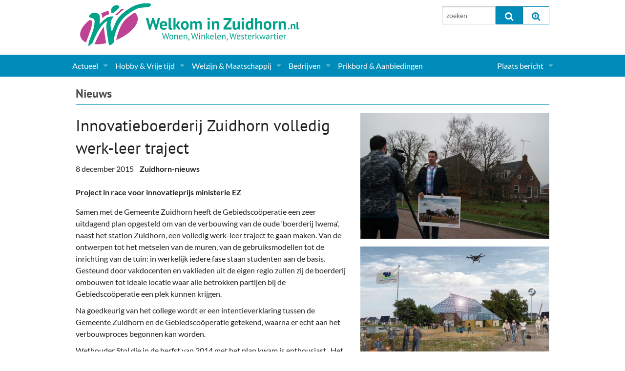

--- FILE ---
content_type: text/html; charset=UTF-8
request_url: https://www.welkominzuidhorn.nl/actueel/actueel-zuidhorn/innovatieboerderij-zuidhorn-volledig-werk-leer-traject/
body_size: 6451
content:
<!doctype html>
<html class="no-js" lang="en">
  <head>
    <meta charset="utf-8">
    <meta http-equiv="x-ua-compatible" content="ie=edge">
    <meta name="viewport" content="width=device-width, initial-scale=1.0">
    <title>Innovatieboerderij Zuidhorn volledig werk-leer traject  - Nieuws - Welkom in Zuidhorn</title>
    <link rel="stylesheet" type="text/css" href="/assets/css/app.css?v20240214110016">
    <link rel="stylesheet" type="text/css" href="/assets/slick-slider/slick.css"/>
    <link rel="stylesheet" type="text/css" href="/assets/slick-slider/slick-theme.css"/>
    <link rel="stylesheet" type="text/css" href="/assets/font-awesome/css/font-awesome.min.css">
    <script src="/assets/js/modernizr.js"></script>
    <script src="/assets/js/jquery.min.js"></script>
		
			<meta property="og:title" content="Innovatieboerderij Zuidhorn volledig werk-leer traject" />
			<meta property="og:locale" content="nl_NL" />
			<meta property="og:type" content="website" />
			<meta property="og:url" content="https://www.welkominzuidhorn.nl/actueel/actueel-zuidhorn/innovatieboerderij-zuidhorn-volledig-werk-leer-traject/" />
			<meta property="og:description" content="Samen met de Gemeente Zuidhorn heeft de Gebiedsco&ouml;peratie een zeer uitdagend plan opgesteld om van de verbouwing van de oude &lsquo;boerderij Iwema&rsquo;, naast het station Zuidhorn, een volledig werk-leer traject te gaan maken. Van de ontwerpen..." />
			<meta property="fb:app_id" content="1121237071336427" />
		
						<meta property="og:image" content="https://www.welkominzuidhorn.nl/img/nieuws/17199/stol_innovatieboerderij__large.jpg"/>
						<meta property="og:image:width" content="640"/>
						<meta property="og:image:height" content="426"/>
						<link rel="image_src" href="https://www.welkominzuidhorn.nl/img/nieuws/17199/stol_innovatieboerderij__large.jpg" />
					
    
	<link rel="alternate" type="application/rss+xml" title="RSS feed" href="https://www.welkominzuidhorn.nl/actueel/RSS/" />

  </head>

  <body class="">
    <div class="row main-header">
      <div class="small-12 medium-6 columns">
        <a href="/"><img src="/assets/css/wizlogo2017.svg" alt="Welkom in Zuidhorn, Wonen, Winkelen, Westerkwartier"></a>
        <!-- <div class="siteheader">Welkom in Zuidhorn<span>Elke dag even kijken...</span></div> -->
      </div>
      <div class="medium-3 columns hide-for-small">
        
      </div>
      <div class="medium-3 columns hide-for-small pad">
          <form method="post" action="/"  >
<div class='hiddenFields'>
<input type="hidden" name="ACT" value="8" />
<input type="hidden" name="RES" value="" />
<input type="hidden" name="meta" value="[base64]" />
<input type="hidden" name="site_id" value="1" />
<input type="hidden" name="csrf_token" value="122286a9097e8d2615b58be4542e65faad4b8ea0" />
</div>


          <div class="row collapse">
            <div class="small-6 columns">
              <input type="text" class="eesearch searchinput" id="topsearch" name="keywords" value="" placeholder="zoeken" maxlength="100" />
            </div>
            <div class="small-3 columns">
              <button type="submit" class="postfix" onclick="if($('.eesearch').val().length <=3){alert('Zoeken moet tenminste uit 3 karakters bestaan');return false;}"><i class="fa fa-search fa-lg"></i></button>
            </div>
            <div class="small-3 columns">
              <a href="/zoeken/" class="postfix"><i class="fa fa-search-plus fa-lg"></i></a>
            </div>
          </div>
          </form>
        </div>
      </div>
    </div>

    

    <div class="navbar contain-to-grid">
      <nav class="top-bar" data-topbar="" role="navigation">
        <ul class="title-area">
          <li class="name"><span class="show-for-small"><a href="/zoeken/"><i class="fa fa-search fa-lg"></i></a></span></li>
          <li class="toggle-topbar menu-icon"><a href="/zoeken/"><span>Menu</span></a></li>
        </ul>

        <section class="top-bar-section">

<ul><ul class=""><ul><li class=" has-dropdown"><a href="/actueel/">Actueel</a>  
  <ul class="dropdown"><ul><li><a href="/actueel/actueel-zuidhorn/">Nieuws</a>
<li><a href="/agenda/">Agenda</a>
<li class=" has-dropdown"><a href="/gemeente-politiek/">Gemeente informatie</a>  
  <ul class="dropdown"><ul><li><a href="/dorpen-in-zuidhorn/">Dorpen</a>
<li><a href="/actueel/makelaar-artikelen/">Woningaanbod</a>
</ul>
  </ul>
</li>
<li><a href="/actueel/columns-en-redactioneel/">Columns & Redactioneel</a>
<li><a href="/fotos/">Foto-pagina</a>
</ul>
  </ul>
</li>
<li class=" has-dropdown"><a href="/hobby-vrije-tijd/">Hobby & Vrije tijd</a>  
  <ul class="dropdown"><ul>

  <li><a title="Sport" href="/hobby-vrije-tijd/sport-clubs/">Sport</a></li>
  <li><a title="(Culturele) verenigingen en Clubs" href="/hobby-vrije-tijd/culturele-verenigingen-en-clubs/">(Culturele) verenigingen en Clubs</a></li>
  <li><a title="Kunst" href="/hobby-vrije-tijd/kunst/">Kunst</a></li>
  <li><a title="Muziek" href="/hobby-vrije-tijd/muziek-verenigingen/">Muziek</a></li>
  <li><a title="Toerisme & Musea" href="/hobby-vrije-tijd/toerisme-musea/">Toerisme & Musea</a></li>
  <li><a title="Podia & Dorpshuizen" href="/hobby-vrije-tijd/podia-dorpshuizen/">Podia & Dorpshuizen</a></li>

 
</ul>
  </ul>
</li>
<li class=" has-dropdown"><a href="/welzijn-maatschappij/">Welzijn & Maatschappij</a>  
  <ul class="dropdown"><ul>

  <li><a title="Coaching, Therapie en meer" href="/welzijn-maatschappij/coaching-therapie-en-meer/">Coaching, Therapie en meer</a></li>
  <li><a title="Charitatieve instellingen" href="/welzijn-maatschappij/charitatieve-instellingen/">Charitatieve instellingen</a></li>
  <li><a title="Gezondheid & Zorg" href="/welzijn-maatschappij/gezondheid-zorg/">Gezondheid & Zorg</a></li>
  <li><a title="Kinderopvang" href="/welzijn-maatschappij/kinderopvang/">Kinderopvang</a></li>
  <li><a title="Levensbeschouwelijk" href="/welzijn-maatschappij/levensbeschouwelijk/">Levensbeschouwelijk</a></li>
  <li><a title="Onderwijs & jeugd" href="/welzijn-maatschappij/onderwijs-jeugd/">Onderwijs & jeugd</a></li>
  <li><a title="Ouderen" href="/welzijn-maatschappij/ouderen/">Ouderen</a></li>
  <li><a title="Politieke Partijen" href="/welzijn-maatschappij/politieke-partijen/">Politieke Partijen</a></li>
  <li><a title="Zuidhorners" href="/welzijn-maatschappij/zuidhorners/">Zuidhorners</a></li>

 
</ul>
  </ul>
</li>
<li class=" has-dropdown"><a href="/bedrijven-zuidhorn/">Bedrijven</a>  
  <ul class="dropdown"><ul>

  <li><a title="Supermarkt & Levensmiddelen" href="/bedrijven-zuidhorn/supermarkt-levensmiddelen/">Supermarkt & Levensmiddelen</a></li>
  <li><a title="Winkelen & Mode" href="/bedrijven-zuidhorn/winkelen-mode/">Winkelen & Mode</a></li>
  <li><a title="Verzorging" href="/bedrijven-zuidhorn/verzorging/">Verzorging</a></li>
  <li><a title="Dieren & Tuin" href="/bedrijven-zuidhorn/dieren-tuin/">Dieren & Tuin</a></li>
  <li><a title="Horeca & Uitgaan" href="/bedrijven-zuidhorn/horeca-uitgaan/">Horeca & Uitgaan</a></li>
  <li><a title="Vervoer, Auto's & Fietsen" href="/bedrijven-zuidhorn/vervoer-autos-fietsen/">Vervoer, Auto's & Fietsen</a></li>
  <li><a title="Wonen & Interieur" href="/bedrijven-zuidhorn/wonen-interieur/">Wonen & Interieur</a></li>
  <li><a title="On-line bestellen in Zuidhorn" href="/bedrijven-zuidhorn/on-line-bestellen-in-zuidhorn/">On-line bestellen in Zuidhorn</a></li>
  <li><a title="Financiën, Makelaars & Hypotheken" href="/bedrijven-zuidhorn/financien-makelaars-hypotheken/">Financiën, Makelaars & Hypotheken</a></li>
  <li><a title="Diensten, Gemak & Zakelijk" href="/bedrijven-zuidhorn/diensten-gemak-zakelijk/">Diensten, Gemak & Zakelijk</a></li>
  <li><a title="(Ver) Bouw & Onderhoud" href="/bedrijven-zuidhorn/ver-bouw-onderhoud/">(Ver) Bouw & Onderhoud</a></li>
  <li><a title="Bedrijventerreinen" href="/bedrijven-zuidhorn/bedrijventerreinen/">Bedrijventerreinen</a></li>
  <li><a title="Bedrijven in de Regio Zuidhorn" href="/bedrijven-zuidhorn/bedrijven-in-de-regio-zuidhorn/">Bedrijven in de Regio Zuidhorn</a></li>
  <li><a title="Bedrijven van Vroeger" href="/bedrijven-zuidhorn/bedrijven-van-vroeger/">Bedrijven van Vroeger</a></li>

 
</ul>
  </ul>
</li>
<li><a href="/prikbord/">Prikbord & Aanbiedingen</a>
</ul></ul>
 
</ul>

<!-- Right Nav Section -->
<ul class="right">


  <li class="has-dropdown">
    <a href="/leden/" title="<i class='fa fa-user-o fa-lg'></i> &nbsp; ">Plaats bericht</a>
    <ul class="dropdown">
      <li class="hide-for-small"><a href="/leden/"><i class='fa fa-user-o fa-lg'></i> &nbsp; Inloggen...</a></li>
      <li><a href="/leden/aanmelden/">Aanmelden nieuw account...</a></li>
    </ul>
  </li>

</ul>
        </section>
      </nav>
    </div>


    <!--  ========================================================== -->
    <div class="row">
		  
	  <div class="medium-12 columns">

		  <div class="home-section-header">
		    <h2><a href="/actueel/actueel-zuidhorn/">Nieuws</a></h2>
		  </div>

		  <div class="row detail">

				<div class="left medium-7 columns" style="margin-bottom:1em;">
          <h1>Innovatieboerderij Zuidhorn volledig werk-leer traject</h1>
          <div class="intro">
						
						<div class="meta">8 december 2015 &nbsp;&nbsp;  <strong>Zuidhorn-nieuws</strong> </div>
          </div>
          <div>
          	<strong>Project in race voor innovatieprijs ministerie EZ</strong>
          </div>
				</div>

				<div class="right medium-5 columns" style="margin-bottom:1em;">
     			
					<a href="https://www.welkominzuidhorn.nl/img/nieuws/17199/stol_innovatieboerderij__large.jpg" rel="lightbox-17199" title="Stol innovatieboerderij"><img src="https://www.welkominzuidhorn.nl/img/nieuws/17199/stol_innovatieboerderij__large.jpg" alt="Stol innovatieboerderij"></a>
					
     			
        </div>

				<div class="left medium-7 columns">
					<p>Samen met de Gemeente Zuidhorn heeft de Gebiedsco&ouml;peratie een zeer uitdagend plan opgesteld om van de verbouwing van de oude &lsquo;boerderij Iwema&rsquo;, naast het station Zuidhorn, een volledig werk-leer traject te gaan maken. Van de ontwerpen tot het metselen van de muren, van de gebruiksmodellen tot de inrichting van de tuin: in werkelijk iedere fase staan studenten aan de basis. Gesteund door vakdocenten en vaklieden uit de eigen regio zullen zij de boerderij ombouwen tot ideale locatie waar alle betrokken partijen bij de Gebiedsco&ouml;peratie een plek kunnen krijgen.</p>

<p>Na goedkeurig van het college wordt er een intentieverklaring tussen de Gemeente Zuidhorn en de Gebiedsco&ouml;peratie getekend, waarna er echt aan het verbouwproces begonnen kan worden.</p>

<p>Wethouder Stol die in de herfst van 2014 met het plan kwam is enthousiast.&nbsp; Het is een verbinding tussen onderwijs, ondernemers en overheid. Er is landelijke belangstelling voor het project en afgelopen maandag mocht hij het project pitchen voor een innovatieprijs uitgeschreven door het ministerie van economische zaken.</p>

<p>Eerder dit jaar kreeg het project al &euro; 330.000 van Regio visie Groningen Assen. Dat bedrag is niet voldoende maar Stol gaat er vanuit dat tijdens het proces meer partijen in zullen stappen en financi&euml;le middelen meebrengen. &ldquo;We willen niet wachten maar gaan nu van start&rdquo; zegt Stol.</p>

<p>De eerste stap is om samen met alle betrokkenen het uiterlijk, de inhoud en het gebruik van de boerderij te bepalen. Omwonenden, overheid, onderwijs en ondernemers gaan rond de tafel om tot de randvoorwaarden te komen. Daarna zal het niet lang duren voordat de studenten aan de slag kunnen. Uiteindelijk is het de bedoeling dat eind 2018 de Gebiedsco&ouml;peratie definitief kan verhuizen naar de, volledig door goed begeleide studenten gebouwde, Innovatieboerderij!</p>

<p>Gebiedsco&ouml;peratie Westerkwartier verbindt&nbsp;groene ondernemers, natuurbeheerders, kennisinstellingen, overheden en burgers in de regio.<br />
De leden komen niet uit &eacute;&eacute;n branche en het gaat ook niet om &eacute;&eacute;n doel. De co&ouml;peratie richt zich op de&nbsp;ontwikkeling van collectieve korte ketens. In die ketens gaat het om voedsel, energie, waterbeheer,&nbsp;natuur, biobased economy, gezondheid, welzijn en zorg &ndash; allemaal in de regio, met de regio en voor&nbsp;de regio. Meer op <a href="http://www.gebiedscooperatie.info" target="_blank">www.gebiedscooperatie.info</a></p>
				</div>

				<div class="right medium-5 columns">
	        <ul class="small-block-grid-1">
	     			
	          <li>
							<a href="https://www.welkominzuidhorn.nl/img/nieuws/17199/innovatieboerderij__large.jpg" rel="lightbox-17199" title="Innovatieboerderij"><img src="https://www.welkominzuidhorn.nl/img/nieuws/17199/innovatieboerderij__large.jpg" alt="Innovatieboerderij"></a>
	          </li>
	     			
	          <li>
							<a href="https://www.welkominzuidhorn.nl/img/nieuws/17199/innovatieboerderij2__large.jpg" rel="lightbox-17199" title="Innovatieboerderij2"><img src="https://www.welkominzuidhorn.nl/img/nieuws/17199/innovatieboerderij2__large.jpg" alt="Innovatieboerderij2"></a>
	          </li>
	     			
					</ul>
				</div>

		  </div>

		  <div class="clearfix" style="">
		  </div>

		  <a href="/actueel/actueel-zuidhorn/" class="button">Meer nieuws...</a>
		  <a href="/contact/contact-formulier/" class="button">Tip de redactie...</a>

			

			<p>&nbsp;</p>
		</div>

	  <div class="medium-12 columns list">
						<div class="share-btn">
				Stuur het door: <br>
				<a class="" data-id="fb" title="Share via Facebook"><i class='fa fa-facebook-square fa-2x'></i></a>
				<a data-id="tw" title="Share via Twitter"><i class='fa fa-twitter-square fa-2x'></i></a>
				<a data-id="wa" title="Share via WhatsApp"><i class='fa fa-whatsapp fa-2x'></i></a>
				<a data-id="mail" title="Share via Email"><i class='fa fa-envelope-square fa-2x'></i> e-mail</a>
				<a data-id="print" title="Print"><i class='fa fa-print fa-2x'></i> print</a>
			</div>
			<script src="/assets/js/share-buttons.js"></script>
		</div>

		

  <div class="row" id="bannerrow">
    <div class="medium-12 columns dotlist" id="mainbanners">
      <div class="home-banners-wide clearfix">
				<div><a href="http://www.schildersbedrijfbergsma.nl/"><img alt="" src="/img/banners/bergsma.jpg" /></a></div>

<div><a href="https://www.dijkstramakelaardij.nl/" target="_blank"><img alt="" src="/img/banners/Dijkstra banner.png" /></a></div>

<div><a href="http://www.topcontainers.nl"><img alt="" src="/img/banners/tms.jpg" /></a></div>

<div><a href="https://www.welkominzuidhorn.nl/prikbord/bericht/routeboekje-parels-in-het-westerkwartier/" target="_blank"><img alt="" src="https://www.welkominzuidhorn.nl/img/agenda/banner-ihw300-parels.jpg" /></a></div>

<div><a href="https://www.inhetwesterkwartier.nl/"><img alt="" src="/img/agenda/banner-ihw300-IHW.jpg" /></a></div>

<div><a href="https://dakmontage-westerkwartier.nl/"><img alt="" src="https://www.welkominzuidhorn.nl/img/deelnemers/35473/dakmontage_westerkwartier_banner__large.jpg" /></a></div>
      </div>
    </div>
  </div>

  <div class="medium-12 columns">

	  <div class="home-section-header">
	    <h2>Laatste nieuws</h2>
	  </div>

		

		<div class="row nieuwsitem list clearfix">
				<!-- ~~~~~~~~~~~~~~~~~~~~~~~~~~~~~~~~~ -->
				<div class="medium-4 push-8 columns">
					<a class="thumb" href="/actueel/actueel-zuidhorn/driekeuningentocht-in-lutjegast-met-nico-en-geert/"><img src="https://www.welkominzuidhorn.nl/img/nieuws/42513/geert_en_nico_baak_lutjegast__medium.png" alt="Geert en nico baak lutjegast" /></a>
	  			
					
				</div>
				<!-- ~~~~~~~~~~~~~~~~~~~~~~~~~~~~~~~~~ -->
				<div class="medium-8 pull-4 columns">
					<h3><a class="url summary" href="/actueel/actueel-zuidhorn/driekeuningentocht-in-lutjegast-met-nico-en-geert">DriekeuningenTocht in Lutjegast met Nico en Geert</a></h3>
					<div class="meta">
						<div>19 december 2025 &nbsp;&nbsp;  <strong>Zuidhorn-nieuws</strong> </div>
					</div>
					<div class="description">De exacte locatie en datum worden nog bekend gemaakt</div>
					<a class="readmore" href="/actueel/actueel-zuidhorn/driekeuningentocht-in-lutjegast-met-nico-en-geert">Lees verder →</a>
				</div>
			</div>
		<div class="row nieuwsitem list clearfix">
				<!-- ~~~~~~~~~~~~~~~~~~~~~~~~~~~~~~~~~ -->
				<div class="medium-4 push-8 columns">
					<a class="thumb" href="/actueel/actueel-zuidhorn/weer-trekkergeweld-in-regio/"><img src="https://www.welkominzuidhorn.nl/img/nieuws/42510/lichtjestochten___medium.jpg" alt="Lichtjestochten " /></a>
	  			
					
				</div>
				<!-- ~~~~~~~~~~~~~~~~~~~~~~~~~~~~~~~~~ -->
				<div class="medium-8 pull-4 columns">
					<h3><a class="url summary" href="/actueel/actueel-zuidhorn/weer-trekkergeweld-in-regio">Weer trekkergeweld in regio</a></h3>
					<div class="meta">
						<div>19 december 2025 &nbsp;&nbsp;  <strong>Zuidhorn-nieuws</strong> </div>
					</div>
					<div class="description">Lichtjestochten trekken elk jaar groots bekijk</div>
					<a class="readmore" href="/actueel/actueel-zuidhorn/weer-trekkergeweld-in-regio">Lees verder →</a>
				</div>
			</div>
		<div class="row nieuwsitem list clearfix">
				<!-- ~~~~~~~~~~~~~~~~~~~~~~~~~~~~~~~~~ -->
				<div class="medium-4 push-8 columns">
					<a class="thumb" href="/actueel/actueel-zuidhorn/provinciale-subsidie-voor-leek-en-tolbert/"><img src="https://www.welkominzuidhorn.nl/img/nieuws/42509/leek_markt__medium.jpg" alt="Leek markt" /></a>
	  			
					
				</div>
				<!-- ~~~~~~~~~~~~~~~~~~~~~~~~~~~~~~~~~ -->
				<div class="medium-8 pull-4 columns">
					<h3><a class="url summary" href="/actueel/actueel-zuidhorn/provinciale-subsidie-voor-leek-en-tolbert">Provinciale subsidie voor Leek en Tolbert</a></h3>
					<div class="meta">
						<div>19 december 2025 &nbsp;&nbsp;  <strong>Regio-nieuws</strong> </div>
					</div>
					<div class="description">Om het centrum van dorp te verfraaien</div>
					<a class="readmore" href="/actueel/actueel-zuidhorn/provinciale-subsidie-voor-leek-en-tolbert">Lees verder →</a>
				</div>
			</div>
		<div class="row nieuwsitem list clearfix">
				<!-- ~~~~~~~~~~~~~~~~~~~~~~~~~~~~~~~~~ -->
				<div class="medium-4 push-8 columns">
					<a class="thumb" href="/actueel/actueel-zuidhorn/elise-van-der-laan-cultuurcoach-van-het-jaar/"><img src="https://www.welkominzuidhorn.nl/img/nieuws/42498/winnen_cultuurcoach_van_het_jaar__medium.jpg" alt="Winnen cultuurcoach van het jaar" /></a>
	  			
					
				</div>
				<!-- ~~~~~~~~~~~~~~~~~~~~~~~~~~~~~~~~~ -->
				<div class="medium-8 pull-4 columns">
					<h3><a class="url summary" href="/actueel/actueel-zuidhorn/elise-van-der-laan-cultuurcoach-van-het-jaar">Elise van der Laan cultuurcoach van het jaar!</a></h3>
					<div class="meta">
						<div>18 december 2025 &nbsp;&nbsp;  <strong>Zuidhorn-nieuws</strong> - <strong>fotos</strong> </div>
					</div>
					<div class="description">Cultuurcoach van Westerkwartier Elise van der Laan won als eerste van Nederland deze prijs</div>
					<a class="readmore" href="/actueel/actueel-zuidhorn/elise-van-der-laan-cultuurcoach-van-het-jaar">Lees verder →</a>
				</div>
			</div>
		<div class="row nieuwsitem list clearfix">
				<!-- ~~~~~~~~~~~~~~~~~~~~~~~~~~~~~~~~~ -->
				<div class="medium-4 push-8 columns">
					<a class="thumb" href="/actueel/actueel-zuidhorn/inbraak-in-kerk-in-zuidhorn/"><img src="https://www.welkominzuidhorn.nl/img/nieuws/35324/politieauto__medium.jpg" alt="Politieauto" /></a>
	  			
					
				</div>
				<!-- ~~~~~~~~~~~~~~~~~~~~~~~~~~~~~~~~~ -->
				<div class="medium-8 pull-4 columns">
					<h3><a class="url summary" href="/actueel/actueel-zuidhorn/inbraak-in-kerk-in-zuidhorn">Inbraak in kerk in Zuidhorn</a></h3>
					<div class="meta">
						<div>18 december 2025 &nbsp;&nbsp;  <strong>Zuidhorn-nieuws</strong> </div>
					</div>
					<div class="description">De inbrekers forceerden een zijdeur om binnen te komen</div>
					<a class="readmore" href="/actueel/actueel-zuidhorn/inbraak-in-kerk-in-zuidhorn">Lees verder →</a>
				</div>
			</div>
		<div class="row nieuwsitem list clearfix">
				<!-- ~~~~~~~~~~~~~~~~~~~~~~~~~~~~~~~~~ -->
				<div class="medium-4 push-8 columns">
					<a class="thumb" href="/actueel/actueel-zuidhorn/het-kunstkwartier-viert-eerste-lustrum-met-jubileumconcert-hartslag/"><img src="https://www.welkominzuidhorn.nl/img/nieuws/39390/kunstkwartier_zingen__medium.jpg" alt="Kunstkwartier zingen" /></a>
	  			
					
				</div>
				<!-- ~~~~~~~~~~~~~~~~~~~~~~~~~~~~~~~~~ -->
				<div class="medium-8 pull-4 columns">
					<h3><a class="url summary" href="/actueel/actueel-zuidhorn/het-kunstkwartier-viert-eerste-lustrum-met-jubileumconcert-hartslag">Het KunstKwartier viert eerste lustrum met Jubileumconcert Hartslag</a></h3>
					<div class="meta">
						<div>18 december 2025 &nbsp;&nbsp;  <strong>Zuidhorn-nieuws</strong> </div>
					</div>
					<div class="description">Op deze avond laat Het KunstKwartier zien wat het allemaal in huis heeft met verschillende theatrale en muzikale optredens.</div>
					<a class="readmore" href="/actueel/actueel-zuidhorn/het-kunstkwartier-viert-eerste-lustrum-met-jubileumconcert-hartslag">Lees verder →</a>
				</div>
			</div>
		

  	<div class="medium-12 columns">
		  <a href="/actueel/actueel-zuidhorn/" class="button">Meer nieuws...</a>
		  <a href="/contact/contact-formulier/" class="button">Tip de redactie...</a>
		</div>

	</div>


	
	<br clear="all">
	<br>

    </div>

    <div class="row">
      <div class="medium-8 columns">
		    
      </div>
      <div class="medium-4 columns">
		    
      </div>
    </div>

    <!--  ========================================================== -->
    <div class="footer">
      <div class="row">

        <div class="medium-4 columns">
          <p><strong>Snelle links:</strong></p>
          <p>
                <a href="/actueel/actueel-zuidhorn/">Nieuws</a>
            <br><a href="/agenda/">Agenda</a>
            <br><a href="/bedrijven-zuidhorn/">Bedrijven</a>
            <br><a href="/prikbord/">Prikbord &amp; Aanbiedingen</a>
          </p>
        </div>
        <div class="medium-4 columns">
          <p>Volg ons:</p>
          <p>
            <a class="webicon facebook" href="https://www.facebook.com/welkominzuidhorn.nl/" target="_blank">Facebook</a>
            <a class="webicon twitter" href="https://twitter.com/zuidhorntweets" target="_blank">Twitter</a>
            <a class="webicon rss" href="/actueel/rss-feeds/">RSS</a>
          </p>
        </div>
        <div class="medium-4 columns">
                <strong>Welkom in Zuidhorn</strong>
            <br><a href="/contact/contact-formulier/">Nieuws / Agenda insturen</a>
            <br><a href="/contact/deelnemer-aanmelden/">Bedrijf Aanmelden &amp; Adverteren</a>
            <br><a href="/over-welkom-in-zuidhorn/">Over de site</a>
            <br><a href="/contact/">Contact</a>
        </div>

      </div>
    </div>

    <!--  ========================================================== -->
    <script type="text/javascript" src="/assets/slick-slider/slick.min.js"></script>
    <script src="/assets/js/myApp.js"></script>
    <!-- script src="/js/jquery.cycle.all.js" type="text/javascript" charset="utf-8"></script -->
    <script type="text/javascript">
    $(document).ready(function() {
      // --------------------------------------------
      $('.slickslider').slick({
        slidesToShow: 1,
        slidesToScroll: 1,
        autoplay: true,
        autoplaySpeed: 3000,
        speed: 300,
        dots : true
      });

      // --------------------------------------------
      // $('.slideshow_verticaal').cycle({
      //   fx:      'scrollDown', 
      //   speed:    500, 
      //   timeout:  4000,
      //   pause: 1
      // });

      // $('.slideshow_horizontaal').cycle({
      //   fx:      'scrollLeft', 
      //   speed:    800, 
      //   timeout:  2000,
      //   pause: 1
      // });

      // --------------------------------------------
      // function movebannersup(evt){
      //   console.log('move banners up');
      //   // $('#mainbanners').css('background-color','red');
      //   $('#mainbanners').insertAfter('#mainnews');
      // }

      // function movebannersdown(evt){
      //   console.log('move banners down');
      //   // $('#mainbanners').css('background-color','green');
      //   $('#mainbanners').appendTo('#bannerrow');
      // }

      // var bannersup = new MQlistener(Foundation.media_queries['small-only'], movebannersup).init();
      // var bannersdown = new MQlistener(Foundation.media_queries['medium'], movebannersdown).init();

      // BM = new BannerMover();
      // BM.addMover(Foundation.media_queries['small-only'], movebannersup);
      // BM.addMover(Foundation.media_queries['large'], movebannersdown);
      // BM.init();    
    });  
    </script>
    <script async src="https://www.googletagmanager.com/gtag/js?id=UA-3260815-1"></script>
    <script>
        window.dataLayer = window.dataLayer || [];
        function gtag(){dataLayer.push(arguments);}
        gtag('js', new Date());
        gtag('config', 'UA-3260815-1');
    </script>
  </body>
</html>










	
		
		

		

		
	








--- FILE ---
content_type: image/svg+xml
request_url: https://www.welkominzuidhorn.nl/assets/css/wizlogo2017.svg
body_size: 9791
content:
<?xml version="1.0" encoding="utf-8"?>
<!-- Generator: Adobe Illustrator 16.0.5, SVG Export Plug-In . SVG Version: 6.00 Build 0)  -->
<!DOCTYPE svg PUBLIC "-//W3C//DTD SVG 1.1//EN" "http://www.w3.org/Graphics/SVG/1.1/DTD/svg11.dtd">
<svg version="1.1" id="Layer_1" xmlns="http://www.w3.org/2000/svg" xmlns:xlink="http://www.w3.org/1999/xlink" x="0px" y="0px"
	 width="561.332px" height="134px" viewBox="0 0 561.332 134" enable-background="new 0 0 561.332 134" xml:space="preserve">
<g>
	<path fill="#00A289" d="M215.895,91.511l0.347,2.509h0.021l0.368-2.552l3.115-10.102h0.865l3.138,10.145l0.375,2.509h0.022
		l0.396-2.552l2.558-10.102h1.729l-4.216,15.378h-0.995L220.547,86.6l-0.391-2.293h-0.106l-0.388,2.313l-3.074,10.123h-0.994
		l-4.324-15.378h1.902L215.895,91.511z M229.156,91.1c0-1.832,0.406-3.231,1.221-4.207c0.814-0.973,1.986-1.457,3.517-1.457
		c0.807,0,1.51,0.133,2.106,0.399c0.601,0.265,1.096,0.647,1.484,1.144c0.39,0.498,0.677,1.099,0.865,1.797
		c0.187,0.699,0.279,1.476,0.279,2.326c0,1.83-0.405,3.233-1.22,4.207c-0.814,0.975-1.988,1.459-3.517,1.459
		c-0.809,0-1.512-0.135-2.107-0.399c-0.601-0.267-1.093-0.647-1.481-1.146c-0.391-0.496-0.679-1.097-0.864-1.798
		c-0.188-0.698-0.281-1.472-0.281-2.323L229.156,91.1z M230.948,91.1c0,0.549,0.055,1.074,0.162,1.58
		c0.109,0.504,0.278,0.943,0.509,1.318c0.231,0.376,0.534,0.677,0.909,0.908c0.375,0.229,0.83,0.347,1.363,0.347
		c1.96,0.015,2.938-1.371,2.938-4.151c0-0.562-0.054-1.097-0.162-1.602c-0.106-0.506-0.274-0.943-0.508-1.32
		c-0.229-0.373-0.534-0.673-0.909-0.896c-0.375-0.224-0.829-0.337-1.361-0.337C231.929,86.934,230.949,88.316,230.948,91.1
		L230.948,91.1z M248.297,96.506v-6.163c0-1.125-0.162-1.971-0.485-2.541c-0.324-0.569-0.918-0.854-1.783-0.854
		c-0.766,0-1.396,0.204-1.896,0.616c-0.494,0.408-0.846,0.927-1.048,1.543v7.398h-1.729V85.691h1.21l0.325,1.316h0.086
		c0.347-0.46,0.812-0.838,1.396-1.134c0.584-0.297,1.28-0.442,2.088-0.442c0.591,0,1.109,0.067,1.559,0.204
		c0.445,0.14,0.816,0.38,1.112,0.726c0.295,0.347,0.521,0.812,0.67,1.396c0.151,0.584,0.229,1.323,0.229,2.218v6.532h-1.73
		L248.297,96.506z M261.081,95.643c-0.433,0.348-0.976,0.619-1.633,0.822c-0.655,0.199-1.351,0.303-2.088,0.303
		c-0.821,0-1.536-0.135-2.14-0.399c-0.606-0.269-1.105-0.647-1.494-1.146c-0.391-0.498-0.679-1.093-0.864-1.783
		c-0.188-0.691-0.282-1.472-0.282-2.336c0-1.847,0.411-3.252,1.233-4.219c0.824-0.965,1.998-1.447,3.524-1.447
		c0.491,0,0.98,0.054,1.473,0.162c0.489,0.104,0.93,0.312,1.317,0.613c0.391,0.303,0.706,0.732,0.952,1.288s0.369,1.287,0.369,2.194
		c0,0.478-0.044,1.004-0.131,1.578h-6.942c0,0.636,0.064,1.197,0.194,1.688c0.13,0.49,0.333,0.905,0.604,1.245
		c0.274,0.338,0.631,0.598,1.071,0.777c0.439,0.18,0.979,0.271,1.611,0.271c0.491,0,0.979-0.087,1.471-0.26
		c0.491-0.175,0.859-0.375,1.104-0.604l0.646,1.254L261.081,95.643L261.081,95.643z M257.362,86.947
		c-0.854,0-1.533,0.223-2.045,0.671c-0.511,0.448-0.817,1.211-0.918,2.292h5.365c0-1.096-0.209-1.864-0.628-2.305
		C258.718,87.166,258.125,86.948,257.362,86.947L257.362,86.947z M271.119,96.506v-6.163c0-1.125-0.162-1.971-0.488-2.541
		c-0.322-0.569-0.918-0.854-1.782-0.854c-0.767,0-1.396,0.204-1.896,0.616c-0.495,0.408-0.848,0.927-1.048,1.543v7.398h-1.73V85.691
		h1.214l0.322,1.316h0.085c0.35-0.46,0.812-0.838,1.396-1.134c0.583-0.297,1.28-0.442,2.087-0.442c0.591,0,1.11,0.067,1.557,0.204
		c0.447,0.14,0.818,0.38,1.114,0.726c0.295,0.347,0.521,0.812,0.67,1.396c0.153,0.584,0.228,1.323,0.228,2.218v6.532h-1.73
		L271.119,96.506z M275.402,95.577c0-0.345,0.114-0.627,0.344-0.845c0.229-0.217,0.527-0.323,0.888-0.323
		c0.448,0,0.812,0.159,1.095,0.477c0.28,0.317,0.422,0.777,0.422,1.384c0,0.521-0.072,0.977-0.216,1.363
		c-0.146,0.391-0.334,0.725-0.563,1.006c-0.229,0.281-0.481,0.512-0.757,0.693s-0.548,0.314-0.822,0.4l-0.54-0.844
		c0.521-0.203,0.906-0.517,1.159-0.94c0.253-0.425,0.378-0.856,0.378-1.288c-0.129,0.044-0.252,0.064-0.368,0.064
		c-0.289,0-0.528-0.1-0.725-0.293C275.498,96.238,275.403,95.955,275.402,95.577L275.402,95.577z M287.037,91.511l0.348,2.509h0.021
		l0.368-2.552l3.115-10.102h0.863l3.138,10.145l0.378,2.509h0.021l0.397-2.552l2.557-10.102h1.729l-4.218,15.378h-0.995
		l-3.07-10.145l-0.392-2.293h-0.105l-0.39,2.313l-3.072,10.123h-0.995l-4.327-15.378h1.904L287.037,91.511L287.037,91.511z
		 M301.812,82.402c0-0.33,0.109-0.614,0.335-0.854c0.223-0.237,0.508-0.356,0.855-0.356c0.346,0,0.642,0.119,0.887,0.356
		c0.245,0.238,0.367,0.521,0.367,0.854c0,0.336-0.122,0.606-0.367,0.822c-0.245,0.219-0.541,0.324-0.887,0.324
		c-0.35,0-0.634-0.105-0.855-0.324C301.924,83.011,301.812,82.736,301.812,82.402z M302.18,85.691h1.729v10.814h-1.729V85.691
		L302.18,85.691z M314.552,96.506v-6.163c0-1.125-0.162-1.971-0.486-2.541c-0.324-0.569-0.919-0.854-1.783-0.854
		c-0.766,0-1.396,0.204-1.894,0.616c-0.496,0.408-0.847,0.927-1.049,1.543v7.398h-1.729V85.691h1.212l0.324,1.316h0.086
		c0.347-0.46,0.813-0.838,1.396-1.134c0.585-0.297,1.278-0.442,2.089-0.442c0.59,0,1.107,0.067,1.557,0.204
		c0.446,0.14,0.817,0.38,1.113,0.726c0.297,0.347,0.52,0.812,0.671,1.396c0.15,0.584,0.228,1.323,0.228,2.218v6.532h-1.729
		L314.552,96.506z M322.166,91.641h-0.992v4.867h-1.729V81.366h1.73v9.213l0.887-0.302l3.354-4.588h2.014l-3.312,4.35l-0.889,0.713
		l1.082,0.866l3.611,4.888h-2.143L322.166,91.641L322.166,91.641z M337.437,95.643c-0.432,0.348-0.976,0.619-1.633,0.822
		c-0.657,0.199-1.354,0.303-2.088,0.303c-0.821,0-1.534-0.135-2.142-0.399c-0.604-0.269-1.103-0.647-1.489-1.146
		c-0.392-0.498-0.68-1.093-0.866-1.783c-0.188-0.691-0.282-1.472-0.282-2.336c0-1.847,0.412-3.252,1.233-4.219
		c0.82-0.966,1.996-1.447,3.523-1.447c0.49,0,0.98,0.054,1.472,0.162c0.49,0.104,0.932,0.312,1.319,0.613
		c0.389,0.303,0.706,0.732,0.951,1.288s0.367,1.287,0.367,2.194c0,0.478-0.043,1.004-0.129,1.578h-6.942
		c0,0.636,0.063,1.197,0.193,1.688c0.131,0.49,0.334,0.905,0.606,1.245c0.272,0.338,0.628,0.598,1.069,0.777
		c0.438,0.18,0.976,0.271,1.611,0.271c0.487,0,0.979-0.087,1.469-0.26c0.491-0.175,0.857-0.375,1.104-0.604l0.647,1.254v-0.002
		H337.437z M333.718,86.947c-0.852,0-1.531,0.223-2.044,0.671c-0.516,0.446-0.816,1.211-0.918,2.292h5.362
		c0-1.096-0.21-1.864-0.627-2.305C335.072,87.168,334.482,86.948,333.718,86.947L333.718,86.947z M342.455,93.848
		c0,0.504,0.087,0.864,0.26,1.082c0.175,0.217,0.419,0.324,0.734,0.324c0.188,0,0.391-0.015,0.605-0.043
		c0.217-0.029,0.462-0.095,0.732-0.195l0.195,1.364c-0.229,0.114-0.551,0.21-0.963,0.281c-0.41,0.071-0.771,0.108-1.07,0.108
		c-0.646,0-1.183-0.186-1.6-0.555c-0.42-0.365-0.628-0.988-0.628-1.867V81.368h1.729v12.479H342.455L342.455,93.848z
		 M354.741,95.643c-0.432,0.348-0.977,0.619-1.633,0.822c-0.656,0.199-1.353,0.303-2.089,0.303c-0.82,0-1.533-0.135-2.139-0.399
		c-0.606-0.269-1.104-0.647-1.493-1.146c-0.391-0.498-0.677-1.093-0.864-1.783c-0.187-0.691-0.281-1.472-0.281-2.336
		c0-1.847,0.411-3.252,1.233-4.219c0.82-0.965,1.997-1.447,3.523-1.447c0.491,0,0.98,0.054,1.473,0.162
		c0.491,0.104,0.932,0.312,1.319,0.613c0.39,0.303,0.705,0.732,0.951,1.288c0.244,0.556,0.367,1.287,0.367,2.194
		c0,0.478-0.043,1.004-0.129,1.578h-6.943c0,0.636,0.066,1.197,0.194,1.688c0.13,0.49,0.331,0.905,0.606,1.245
		c0.271,0.338,0.629,0.598,1.068,0.777c0.438,0.18,0.979,0.271,1.611,0.271c0.49,0,0.979-0.087,1.47-0.26
		c0.491-0.175,0.859-0.375,1.104-0.604l0.646,1.254v-0.002H354.741z M351.021,86.947c-0.852,0-1.532,0.223-2.045,0.671
		c-0.513,0.446-0.817,1.211-0.919,2.292h5.363c0-1.096-0.21-1.864-0.626-2.305C352.38,87.166,351.783,86.948,351.021,86.947
		L351.021,86.947z M364.779,96.506v-6.163c0-1.125-0.162-1.971-0.484-2.541c-0.326-0.569-0.922-0.854-1.785-0.854
		c-0.768,0-1.396,0.204-1.896,0.616c-0.496,0.408-0.847,0.927-1.049,1.543v7.398h-1.729V85.691h1.213l0.323,1.316h0.086
		c0.349-0.46,0.812-0.838,1.396-1.134c0.582-0.297,1.278-0.442,2.087-0.442c0.592,0,1.11,0.067,1.558,0.204
		c0.446,0.14,0.818,0.38,1.115,0.726c0.296,0.347,0.52,0.812,0.67,1.396s0.229,1.323,0.229,2.218v6.532h-1.731v-0.002
		L364.779,96.506L364.779,96.506z M369.061,95.577c0-0.345,0.114-0.627,0.347-0.845c0.229-0.217,0.523-0.323,0.889-0.323
		c0.445,0,0.81,0.159,1.091,0.477c0.279,0.317,0.423,0.777,0.423,1.384c0,0.521-0.072,0.977-0.216,1.363
		c-0.146,0.391-0.334,0.725-0.563,1.006s-0.484,0.512-0.759,0.693s-0.547,0.314-0.82,0.4l-0.541-0.844
		c0.521-0.203,0.904-0.517,1.157-0.94c0.252-0.427,0.378-0.856,0.378-1.288c-0.13,0.044-0.252,0.064-0.368,0.064
		c-0.286,0-0.527-0.1-0.725-0.293C369.157,96.24,369.061,95.955,369.061,95.577L369.061,95.577z M380.698,91.511l0.347,2.509h0.021
		l0.367-2.552l3.116-10.102h0.862l3.14,10.145l0.378,2.509h0.021l0.398-2.552l2.557-10.102h1.73l-4.221,15.378h-0.992L385.349,86.6
		l-0.392-2.293h-0.106l-0.39,2.313l-3.07,10.123h-0.995l-4.326-15.378h1.902L380.698,91.511L380.698,91.511z M402.458,95.643
		c-0.433,0.348-0.976,0.619-1.633,0.822c-0.653,0.199-1.352,0.303-2.086,0.303c-0.818,0-1.536-0.135-2.142-0.399
		c-0.606-0.269-1.104-0.647-1.492-1.146c-0.389-0.498-0.678-1.093-0.864-1.783c-0.188-0.691-0.28-1.472-0.28-2.336
		c0-1.847,0.411-3.252,1.233-4.219c0.819-0.966,1.997-1.447,3.524-1.447c0.489,0,0.979,0.054,1.471,0.162
		c0.49,0.104,0.932,0.312,1.319,0.613c0.39,0.303,0.706,0.732,0.951,1.288c0.246,0.556,0.368,1.287,0.368,2.194
		c0,0.478-0.044,1.004-0.132,1.578h-6.94c0,0.636,0.062,1.197,0.193,1.688c0.13,0.49,0.331,0.905,0.604,1.245
		c0.272,0.339,0.632,0.598,1.07,0.777s0.978,0.271,1.61,0.271c0.49,0,0.979-0.087,1.471-0.26c0.491-0.175,0.856-0.375,1.104-0.604
		l0.646,1.254v-0.002H402.458z M398.739,86.947c-0.854,0-1.533,0.223-2.045,0.671c-0.514,0.448-0.82,1.211-0.922,2.292h5.365
		c0-1.096-0.21-1.864-0.63-2.305c-0.415-0.438-1.01-0.657-1.771-0.657L398.739,86.947z M410.311,93.564
		c0-0.434-0.131-0.771-0.39-1.017c-0.262-0.243-0.581-0.45-0.965-0.614c-0.382-0.164-0.801-0.324-1.256-0.478
		c-0.453-0.149-0.872-0.349-1.253-0.583c-0.382-0.238-0.703-0.543-0.963-0.92c-0.261-0.375-0.392-0.879-0.392-1.516
		c0-1.039,0.297-1.799,0.889-2.28c0.591-0.483,1.412-0.726,2.465-0.726c0.779,0,1.433,0.065,1.958,0.203
		c0.528,0.139,0.984,0.299,1.374,0.486l-0.41,1.428c-0.334-0.158-0.732-0.299-1.2-0.422c-0.469-0.121-0.972-0.184-1.506-0.184
		c-0.634,0-1.099,0.108-1.396,0.324c-0.295,0.217-0.443,0.592-0.443,1.125c0,0.377,0.131,0.668,0.392,0.877s0.582,0.396,0.963,0.562
		c0.382,0.166,0.801,0.329,1.254,0.487c0.455,0.158,0.873,0.367,1.254,0.625c0.382,0.262,0.703,0.59,0.964,0.986
		c0.257,0.396,0.389,0.918,0.389,1.567c0,0.462-0.073,0.896-0.226,1.296c-0.15,0.406-0.386,0.751-0.703,1.039
		c-0.315,0.29-0.711,0.518-1.178,0.684s-1.021,0.248-1.654,0.248c-0.82,0-1.521-0.078-2.099-0.238
		c-0.576-0.156-1.061-0.344-1.449-0.562l0.52-1.469c0.332,0.188,0.767,0.357,1.299,0.52c0.532,0.157,1.072,0.236,1.621,0.236
		c0.619,0,1.136-0.122,1.536-0.368C410.109,94.637,410.311,94.199,410.311,93.564L410.311,93.564L410.311,93.564z M413.229,85.691
		h1.688V83.55l1.729-0.495v2.639h2.942v1.515h-2.941V93.2c0,0.749,0.096,1.278,0.282,1.59c0.188,0.31,0.506,0.464,0.952,0.464
		c0.375,0,0.69-0.038,0.949-0.119c0.26-0.078,0.55-0.182,0.864-0.312l0.392,1.32c-0.392,0.188-0.815,0.338-1.276,0.455
		c-0.461,0.112-0.959,0.174-1.491,0.174c-0.88,0-1.499-0.248-1.858-0.748c-0.36-0.494-0.54-1.33-0.54-2.498V87.21h-1.688v-1.517
		h-0.003V85.691z M429.648,95.643c-0.433,0.348-0.977,0.619-1.634,0.822c-0.655,0.199-1.354,0.303-2.086,0.303
		c-0.822,0-1.536-0.135-2.145-0.399c-0.605-0.267-1.103-0.648-1.489-1.146c-0.39-0.498-0.679-1.094-0.865-1.783
		c-0.188-0.69-0.281-1.472-0.281-2.336c0-1.847,0.41-3.252,1.233-4.219c0.82-0.965,1.997-1.447,3.522-1.447
		c0.489,0,0.979,0.054,1.473,0.162c0.488,0.104,0.93,0.312,1.317,0.613c0.391,0.303,0.705,0.732,0.952,1.288
		c0.246,0.556,0.368,1.287,0.368,2.194c0,0.478-0.045,1.004-0.132,1.578h-6.942c0,0.636,0.063,1.197,0.194,1.688
		c0.13,0.49,0.332,0.905,0.604,1.245c0.274,0.339,0.63,0.598,1.071,0.777c0.438,0.18,0.976,0.271,1.611,0.271
		c0.488,0,0.979-0.087,1.469-0.261c0.491-0.173,0.857-0.374,1.104-0.604l0.648,1.254L429.648,95.643z M425.928,86.947
		c-0.854,0-1.533,0.223-2.046,0.671s-0.817,1.211-0.919,2.292h5.362c0-1.096-0.209-1.864-0.628-2.305
		C427.28,87.166,426.691,86.948,425.928,86.947L425.928,86.947z M437.845,87.357c-0.434-0.145-0.844-0.217-1.232-0.217
		c-0.62,0-1.108,0.17-1.469,0.508c-0.362,0.338-0.586,0.769-0.672,1.287v7.568h-1.729V85.691h1.212l0.324,1.316h0.085
		c0.275-0.488,0.604-0.867,0.985-1.134c0.383-0.269,0.868-0.399,1.46-0.399c0.419,0,0.887,0.071,1.406,0.217L437.845,87.357
		L437.845,87.357z M442.821,91.641h-0.994v4.867h-1.729V81.366h1.729v9.213l0.889-0.302l3.354-4.588h2.012l-3.312,4.35l-0.887,0.713
		l1.083,0.866l3.61,4.888h-2.142L442.821,91.641L442.821,91.641z M457.468,85.691l2.484,6.314l0.54,2.077h0.044l0.409-2.119
		l1.928-6.271h1.645l-3.633,11.053h-0.847l-2.835-7.137l-0.407-1.774h-0.065l-0.433,1.798l-2.728,7.113h-0.844l-3.763-11.051h1.881
		l2.142,6.295l0.367,2.098h0.022l0.519-2.143l2.314-6.25h1.254L457.468,85.691z M466.182,86.492
		c0.547-0.332,1.186-0.575,1.914-0.734c0.728-0.158,1.488-0.238,2.283-0.238c0.747,0,1.351,0.103,1.806,0.304
		c0.453,0.202,0.801,0.465,1.039,0.788c0.236,0.324,0.396,0.684,0.475,1.072c0.081,0.387,0.12,0.776,0.12,1.168
		c0,0.863-0.021,1.709-0.063,2.53c-0.043,0.819-0.063,1.601-0.063,2.336c0,0.534,0.021,1.037,0.065,1.515
		c0.044,0.479,0.124,0.914,0.236,1.318h-1.275l-0.454-1.515h-0.108c-0.13,0.2-0.292,0.399-0.483,0.595
		c-0.196,0.193-0.432,0.367-0.704,0.52c-0.274,0.15-0.593,0.275-0.951,0.377c-0.359,0.104-0.772,0.154-1.233,0.154
		c-0.46,0-0.891-0.074-1.287-0.219c-0.396-0.143-0.736-0.35-1.025-0.615c-0.289-0.269-0.517-0.59-0.684-0.964
		c-0.166-0.376-0.248-0.801-0.248-1.278c0-0.633,0.131-1.164,0.391-1.588c0.258-0.426,0.623-0.767,1.093-1.018
		c0.467-0.252,1.03-0.434,1.688-0.54c0.655-0.108,1.381-0.162,2.176-0.162h0.593c0.196,0,0.394,0.015,0.596,0.043
		c0.043-0.433,0.064-0.821,0.064-1.168c0-0.794-0.16-1.349-0.479-1.666c-0.314-0.317-0.894-0.476-1.729-0.476
		c-0.246,0-0.509,0.02-0.79,0.055c-0.281,0.037-0.569,0.09-0.865,0.157c-0.294,0.065-0.576,0.146-0.844,0.243
		c-0.269,0.097-0.5,0.203-0.704,0.324l-0.541-1.32L466.182,86.492z M469.256,95.167c0.401,0,0.763-0.054,1.081-0.162
		c0.316-0.108,0.591-0.246,0.82-0.411c0.229-0.166,0.42-0.351,0.573-0.552c0.151-0.201,0.263-0.397,0.336-0.585v-1.796
		c-0.203-0.015-0.408-0.022-0.617-0.031c-0.21-0.008-0.416-0.012-0.616-0.012c-0.446,0-0.884,0.024-1.31,0.075
		c-0.425,0.052-0.801,0.145-1.125,0.281c-0.324,0.135-0.582,0.323-0.778,0.562c-0.192,0.237-0.292,0.536-0.292,0.896
		c0,0.506,0.181,0.918,0.54,1.243c0.358,0.324,0.821,0.486,1.386,0.486L469.256,95.167z M482.188,87.357
		c-0.433-0.145-0.845-0.217-1.233-0.217c-0.618,0-1.109,0.17-1.471,0.508c-0.362,0.338-0.585,0.769-0.671,1.287v7.568h-1.73V85.691
		h1.214l0.322,1.316h0.088c0.273-0.488,0.604-0.867,0.984-1.134c0.381-0.269,0.868-0.399,1.459-0.399
		c0.42,0,0.887,0.071,1.406,0.217L482.188,87.357L482.188,87.357z M483.66,85.691h1.688V83.55l1.729-0.495v2.639h2.942v1.515h-2.942
		V93.2c0,0.749,0.097,1.278,0.281,1.59c0.188,0.312,0.504,0.464,0.952,0.464c0.376,0,0.692-0.038,0.951-0.119
		c0.26-0.078,0.549-0.182,0.864-0.312l0.391,1.32c-0.391,0.188-0.814,0.338-1.276,0.455c-0.461,0.112-0.959,0.174-1.492,0.174
		c-0.879,0-1.499-0.248-1.857-0.748c-0.36-0.494-0.54-1.33-0.54-2.498V87.21h-1.688L483.66,85.691L483.66,85.691z M492.421,82.402
		c0-0.33,0.11-0.614,0.338-0.854c0.222-0.237,0.506-0.356,0.853-0.356s0.645,0.119,0.888,0.356c0.246,0.238,0.369,0.521,0.369,0.854
		c0,0.336-0.124,0.606-0.367,0.822c-0.244,0.217-0.543,0.324-0.891,0.324c-0.345,0-0.63-0.105-0.853-0.324
		C492.53,83.011,492.421,82.736,492.421,82.402L492.421,82.402z M492.786,85.691h1.73v10.814h-1.731L492.786,85.691L492.786,85.691z
		 M506.111,95.643c-0.433,0.348-0.979,0.619-1.634,0.822c-0.656,0.199-1.354,0.303-2.087,0.303c-0.823,0-1.536-0.135-2.145-0.399
		c-0.605-0.267-1.104-0.648-1.49-1.146c-0.39-0.498-0.679-1.094-0.866-1.783c-0.188-0.691-0.281-1.472-0.281-2.336
		c0-1.847,0.412-3.252,1.233-4.219c0.819-0.965,1.997-1.447,3.524-1.447c0.49,0,0.979,0.054,1.474,0.162
		c0.487,0.104,0.93,0.312,1.316,0.613c0.392,0.303,0.706,0.732,0.952,1.288c0.244,0.556,0.367,1.287,0.367,2.194
		c0,0.478-0.042,1.004-0.128,1.578h-6.943c0,0.636,0.064,1.197,0.194,1.688c0.129,0.49,0.332,0.905,0.604,1.245
		c0.274,0.339,0.631,0.598,1.071,0.777c0.438,0.18,0.978,0.271,1.612,0.271c0.488,0,0.978-0.087,1.469-0.261
		c0.49-0.173,0.857-0.374,1.104-0.604l0.647,1.254v-0.002H506.111L506.111,95.643z M502.391,86.947
		c-0.854,0-1.532,0.223-2.046,0.671c-0.515,0.446-0.816,1.211-0.917,2.292h5.364c0-1.096-0.21-1.864-0.629-2.305
		C503.745,87.168,503.154,86.948,502.391,86.947L502.391,86.947z M514.308,87.357c-0.433-0.145-0.842-0.217-1.229-0.217
		c-0.621,0-1.111,0.17-1.473,0.508c-0.362,0.338-0.585,0.769-0.671,1.287v7.568h-1.729V85.691h1.211l0.324,1.316h0.088
		c0.274-0.488,0.604-0.867,0.983-1.134c0.382-0.269,0.87-0.399,1.461-0.399c0.417,0,0.887,0.071,1.406,0.217L514.308,87.357
		L514.308,87.357z"/>
</g>
<g>
	<path fill="#BE4395" d="M63.64,34.903c0.979,2.077,1.386,5.63,1.47,9.61c4.213-3.744,8.936-7.21,13.045-8.46
		c1.506-0.457,2.968-0.8,4.405-1.08c-1.891-2.77-2.154-6.438-2.101-8.745c-2.188,0.613-4.396,1.282-6.615,2.02
		C69.86,29.572,66,31.053,62.27,32.65C62.804,33.367,63.27,34.117,63.64,34.903z M119.276,21.8c-2.515-0.21-5.127-0.31-7.837-0.283
		c-1.47,2.528-3.842,4.983-6.353,7.33c-2.21,2.07-5.407,4.754-8.417,6.77l5.103,1.523l-0.69,1.1
		C105.468,32.892,111.179,27.812,119.276,21.8L119.276,21.8z M27.363,98.359c0.418-1.135,1.008-2.674,1.705-4.5
		C32.19,85.689,38.688,68.7,39.5,61.35c0.396-3.57,0.979-8.84,0.497-10.632c-2.016-0.475-4.044-1.026-5.895-1.728
		C17.962,61.522,8.792,76.18,11.302,88.46c1.462,7.144,6.688,12.522,14.51,15.958c0.302-1.925,0.79-3.98,1.553-6.057L27.363,98.359
		L27.363,98.359z M70.397,79.857c-0.729-5.356-1.145-9.98-1.234-13.966c-5.653,6.808-13.556,19.194-22.51,41.509l-0.486,1.215
		l-0.102,0.094c8.587,0.43,18.27-0.42,28.512-2.662C73.462,99.688,71.603,88.742,70.397,79.857z M144.803,30.753
		c-2.16,1.228-4.523,2.695-7.146,4.48c-12.114,8.25-23.558,16.038-32.828,42.166c-4.354,12.271-5.37,17.817-5.562,20.815
		c33.229-13.87,56-37.816,52.214-56.345C150.583,37.486,148.264,33.769,144.803,30.753L144.803,30.753z"/>
</g>
<path fill="#00A289" d="M86.503,25.48c0,0-0.767,9.24,4.397,6.62c5.165-2.62,16.403-12.52,16.043-15.628
	c-0.358-3.106-8.28-4.836-12.938-2.503C89.358,16.301,86.176,23.575,86.503,25.48L86.503,25.48z"/>
<path fill="#00A289" d="M41.485,44.91c-2.63-0.616-8.866-2.456-8.972-3.975c-0.104-1.52,4.29-8.754,10.52-9.715
	c6.227-0.964,13.21,2.063,15.185,6.242c1.976,4.18,0.105,22.617,0.105,22.617S71.72,44.275,79.896,41.79
	c8.182-2.487,12.605-1.165,12.605-1.165s-3.295,5.252-4.612,7.42c-2.542,4.19-4.23,19.971,0.692,29.083
	c0,0,3.664-8.562,8.099-19.406c5.497-13.44,11.91-21.118,31.323-34.846c18.51-13.083,36.146-15.092,46.188-14.73
	c10.038,0.36,10.645,0.866,9.313,4.922c-1.555,4.758-8.702,4.202-15.344,5.165c-6.638,0.962-14.286-1.303-33.885,12.045
	c-13.277,9.04-25.45,17.917-35.105,45.119c-8.848,24.938-4.747,24.524-6.263,28.719c-0.987,2.727-8.67,6.668-8.67,6.668l-2.84-0.562
	c0,0-3.288-18.056-5.068-31.166c-1.773-13.111-1.897-23.377,1.67-27.562c0,0-16.149,1.933-36.918,53.676l-9.438,8.95
	c0,0-1.181-6.842,1.34-13.688c2.52-6.85,11.402-28.727,12.47-38.418c1.072-9.7,1.694-15.78-3.97-17.1V44.91L41.485,44.91z"/>
<g enable-background="new    ">
	<path fill="#00A289" d="M181.403,60l0.525,5.012h0.161l0.566-5.093l4.931-15.722h3.639L196.073,60l0.566,5.012h0.161l0.606-5.093
		l3.436-15.722h5.618l-7.8,28.492h-3.718l-5.052-15.722l-0.688-4.324h-0.202l-0.687,4.365l-5.011,15.681h-3.921l-7.76-28.492h6.022
		L181.403,60z"/>
	<path fill="#00A289" d="M222.788,70.75c-0.808,0.646-1.906,1.191-3.294,1.639c-1.388,0.443-2.863,0.666-4.425,0.666
		c-3.26,0-5.646-0.949-7.153-2.85c-1.509-1.898-2.264-4.507-2.264-7.82c0-3.557,0.849-6.225,2.546-8.003
		c1.697-1.777,4.082-2.667,7.153-2.667c1.023,0,2.021,0.135,2.99,0.404c0.971,0.27,1.832,0.714,2.588,1.334
		c0.754,0.62,1.359,1.454,1.817,2.506c0.458,1.051,0.688,2.357,0.688,3.92c0,0.565-0.034,1.172-0.102,1.818
		c-0.066,0.646-0.168,1.32-0.303,2.021h-12.125c0.081,1.698,0.518,2.978,1.312,3.841c0.795,0.861,2.081,1.293,3.859,1.293
		c1.104,0,2.095-0.168,2.971-0.506c0.875-0.337,1.542-0.68,2-1.03L222.788,70.75z M215.271,55.918c-1.374,0-2.393,0.411-3.051,1.232
		c-0.661,0.822-1.059,1.92-1.192,3.294h7.517c0.107-1.455-0.114-2.572-0.667-3.354C217.325,56.309,216.456,55.918,215.271,55.918z"
		/>
	<path fill="#00A289" d="M232.568,65.698c0,0.943,0.121,1.631,0.364,2.062c0.242,0.432,0.633,0.646,1.172,0.646
		c0.324,0,0.64-0.026,0.95-0.081c0.31-0.054,0.692-0.175,1.151-0.363l0.566,4.122c-0.432,0.216-1.091,0.432-1.98,0.646
		c-0.889,0.215-1.805,0.322-2.748,0.322c-1.536,0-2.708-0.357-3.516-1.07s-1.212-1.893-1.212-3.537V44.197h5.254v21.501H232.568z"/>
	<path fill="#00A289" d="M245.703,64.122h-1.415v8.366h-5.254V44.197h5.254v16.691l1.212-0.565l4.607-8.043h5.779l-4.851,7.68
		l-2.062,1.535l2.223,1.576l5.456,9.417h-6.022L245.703,64.122z"/>
	<path fill="#00A289" d="M257.423,62.385c0-3.422,0.835-6.056,2.507-7.901c1.67-1.846,4.015-2.769,7.031-2.769
		c1.617,0,3.018,0.257,4.203,0.768c1.187,0.513,2.168,1.233,2.95,2.162c0.781,0.93,1.367,2.056,1.758,3.375
		c0.391,1.32,0.586,2.775,0.586,4.365c0,3.422-0.829,6.057-2.484,7.901c-1.657,1.846-3.995,2.769-7.013,2.769
		c-1.616,0-3.018-0.257-4.202-0.769c-1.187-0.513-2.177-1.231-2.972-2.162s-1.388-2.056-1.777-3.375
		C257.618,65.43,257.423,63.975,257.423,62.385z M262.839,62.385c0,0.889,0.081,1.711,0.242,2.465
		c0.162,0.755,0.404,1.415,0.729,1.98c0.323,0.565,0.748,1.004,1.272,1.312c0.525,0.312,1.152,0.465,1.879,0.465
		c1.374,0,2.398-0.498,3.072-1.495c0.673-0.997,1.01-2.573,1.01-4.729c0-1.859-0.31-3.361-0.93-4.507
		c-0.62-1.145-1.671-1.718-3.152-1.718c-1.293,0-2.304,0.485-3.03,1.455C263.203,58.586,262.839,60.176,262.839,62.385z"/>
	<path fill="#00A289" d="M291.574,72.488V61.495c0-1.858-0.176-3.179-0.525-3.96c-0.351-0.781-1.077-1.173-2.183-1.173
		c-0.917,0-1.657,0.25-2.223,0.748c-0.565,0.499-0.997,1.139-1.294,1.92v13.458h-5.253V52.28h4.082l0.605,2.668h0.161
		c0.62-0.862,1.408-1.617,2.365-2.264c0.955-0.646,2.188-0.97,3.696-0.97c1.293,0,2.352,0.263,3.174,0.788
		c0.82,0.525,1.462,1.408,1.92,2.647c0.62-1.051,1.415-1.886,2.384-2.506c0.971-0.619,2.144-0.93,3.518-0.93
		c1.132,0,2.095,0.135,2.89,0.404c0.795,0.269,1.441,0.734,1.938,1.395c0.499,0.66,0.869,1.542,1.112,2.646
		c0.242,1.105,0.363,2.506,0.363,4.203v12.125h-5.254V61.132c0-1.59-0.169-2.782-0.505-3.577c-0.339-0.794-1.085-1.192-2.243-1.192
		c-0.943,0-1.69,0.257-2.243,0.769c-0.554,0.512-0.963,1.212-1.232,2.102V72.49h-5.254V72.488z"/>
</g>
<g enable-background="new    ">
	<path fill="#00A289" d="M321.966,46.582c0-0.781,0.289-1.448,0.867-2c0.579-0.553,1.381-0.829,2.405-0.829
		c1.023,0,1.853,0.276,2.484,0.829c0.633,0.552,0.95,1.219,0.95,2c0,0.782-0.317,1.435-0.95,1.96s-1.461,0.788-2.484,0.788
		c-1.024,0-1.826-0.263-2.405-0.788C322.255,48.017,321.966,47.364,321.966,46.582z M322.732,52.28h5.254v20.208h-5.254V52.28z"/>
	<path fill="#00A289" d="M345.486,72.488V61.011c0-1.644-0.235-2.829-0.708-3.557c-0.472-0.728-1.271-1.092-2.405-1.092
		c-0.995,0-1.838,0.29-2.524,0.869c-0.688,0.58-1.179,1.301-1.476,2.162v13.095h-5.254V52.28h4.162l0.606,2.668h0.161
		c0.62-0.862,1.44-1.617,2.466-2.264c1.022-0.646,2.344-0.97,3.96-0.97c0.997,0,1.887,0.135,2.668,0.404s1.44,0.714,1.979,1.334
		s0.943,1.462,1.214,2.525c0.269,1.064,0.403,2.378,0.403,3.94v12.569h-5.253V72.488z"/>
</g>
<g enable-background="new    ">
	<path fill="#00A289" d="M361.733,67.559l11.963-16.731l2.103-1.698h-14.064v-4.931h19.602v4.931l-12.043,16.894l-2.062,1.536
		h14.104v4.932h-19.602L361.733,67.559L361.733,67.559z"/>
	<path fill="#00A289" d="M389.338,52.28v11.479c0,1.644,0.194,2.829,0.586,3.557c0.391,0.728,1.15,1.091,2.283,1.091
		c0.996,0,1.824-0.296,2.484-0.89c0.66-0.593,1.152-1.319,1.477-2.183V52.28h5.254v14.063c0,1.105,0.054,2.189,0.161,3.254
		c0.106,1.064,0.27,2.027,0.485,2.891h-3.961l-0.93-2.99h-0.162c-0.62,1.023-1.482,1.872-2.586,2.546
		c-1.105,0.673-2.412,1.011-3.921,1.011c-1.024,0-1.939-0.136-2.748-0.404c-0.809-0.27-1.481-0.713-2.021-1.334
		c-0.54-0.619-0.949-1.455-1.231-2.506c-0.283-1.051-0.425-2.371-0.425-3.96V52.28H389.338z"/>
	<path fill="#00A289" d="M405.745,46.582c0-0.781,0.289-1.448,0.868-2c0.58-0.553,1.381-0.829,2.405-0.829
		c1.023,0,1.853,0.276,2.485,0.829c0.633,0.552,0.948,1.219,0.948,2c0,0.782-0.315,1.435-0.948,1.96
		c-0.634,0.525-1.463,0.788-2.485,0.788c-1.024,0-1.825-0.263-2.405-0.788C406.034,48.017,405.745,47.364,405.745,46.582z
		 M406.512,52.28h5.254v20.208h-5.254V52.28z"/>
	<path fill="#00A289" d="M434.076,65.375c0,1.132,0.014,2.264,0.04,3.396c0.026,1.131,0.147,2.384,0.364,3.758h-3.76l-0.728-2.627
		h-0.162c-0.538,0.942-1.312,1.705-2.323,2.283c-1.011,0.58-2.202,0.869-3.576,0.869c-2.533,0-4.5-0.835-5.9-2.506
		s-2.102-4.284-2.102-7.841c0-3.448,0.781-6.129,2.344-8.043c1.562-1.912,3.854-2.869,6.871-2.869c0.834,0,1.521,0.047,2.061,0.142
		s1.078,0.249,1.617,0.465v-8.205h5.254V65.375L434.076,65.375z M425.144,68.607c1.023,0,1.832-0.248,2.424-0.748
		c0.593-0.498,1.011-1.218,1.254-2.161v-8.567c-0.378-0.297-0.795-0.519-1.254-0.667c-0.458-0.147-1.051-0.223-1.776-0.223
		c-1.482,0-2.595,0.499-3.335,1.495c-0.741,0.997-1.11,2.708-1.11,5.133c0,1.725,0.303,3.112,0.908,4.163
		C422.86,68.083,423.824,68.607,425.144,68.607z"/>
	<path fill="#00A289" d="M451.051,72.488V61.011c0-1.644-0.229-2.829-0.688-3.557s-1.293-1.092-2.505-1.092
		c-0.89,0-1.705,0.304-2.445,0.91c-0.741,0.605-1.231,1.381-1.476,2.323v12.894h-5.254V44.197h5.254v10.347h0.161
		c0.646-0.862,1.44-1.549,2.385-2.062c0.943-0.511,2.144-0.768,3.598-0.768c1.023,0,1.927,0.135,2.707,0.404
		c0.781,0.269,1.437,0.714,1.961,1.334c0.525,0.62,0.915,1.462,1.173,2.525c0.256,1.064,0.384,2.378,0.384,3.94v12.569h-5.254
		V72.488z"/>
	<path fill="#00A289" d="M459.738,62.385c0-3.422,0.836-6.056,2.506-7.901c1.671-1.846,4.017-2.769,7.033-2.769
		c1.616,0,3.018,0.257,4.203,0.768c1.187,0.513,2.168,1.233,2.949,2.162c0.781,0.93,1.367,2.056,1.759,3.375
		c0.39,1.32,0.586,2.775,0.586,4.365c0,3.422-0.829,6.057-2.485,7.901c-1.656,1.846-3.994,2.769-7.012,2.769
		c-1.617,0-3.018-0.257-4.203-0.769c-1.187-0.513-2.177-1.231-2.971-2.162c-0.795-0.931-1.389-2.056-1.778-3.375
		C459.933,65.43,459.738,63.975,459.738,62.385z M465.154,62.385c0,0.889,0.081,1.711,0.242,2.465
		c0.162,0.755,0.404,1.415,0.729,1.98c0.321,0.565,0.746,1.004,1.271,1.312c0.525,0.312,1.151,0.465,1.88,0.465
		c1.373,0,2.397-0.498,3.071-1.495c0.673-0.997,1.011-2.573,1.011-4.729c0-1.859-0.311-3.361-0.93-4.507
		c-0.621-1.145-1.672-1.718-3.152-1.718c-1.293,0-2.305,0.485-3.031,1.455C465.518,58.586,465.154,60.176,465.154,62.385z"/>
	<path fill="#00A289" d="M493.565,57.211c-0.835-0.296-1.59-0.444-2.263-0.444c-0.943,0-1.732,0.25-2.365,0.748
		c-0.633,0.499-1.057,1.139-1.272,1.92v13.054h-5.254V52.28h4.082l0.606,2.668h0.161c0.458-0.997,1.077-1.765,1.858-2.304
		s1.697-0.809,2.748-0.809c0.7,0,1.495,0.148,2.386,0.444L493.565,57.211z"/>
	<path fill="#00A289" d="M508.966,72.488V61.011c0-1.644-0.236-2.829-0.708-3.557c-0.473-0.728-1.272-1.092-2.405-1.092
		c-0.996,0-1.838,0.29-2.525,0.869c-0.688,0.58-1.179,1.301-1.475,2.162v13.095h-5.254V52.28h4.162l0.605,2.668h0.161
		c0.62-0.862,1.441-1.617,2.466-2.264c1.023-0.646,2.345-0.97,3.96-0.97c0.997,0,1.888,0.135,2.668,0.404
		c0.781,0.269,1.441,0.714,1.98,1.334s0.942,1.462,1.213,2.525c0.269,1.064,0.404,2.378,0.404,3.94v12.569h-5.253V72.488z"/>
</g>
<g>
	<path fill="#00A289" d="M518.784,70.236c0-0.604,0.189-1.081,0.569-1.436c0.379-0.354,0.879-0.529,1.5-0.529
		c0.656,0,1.174,0.177,1.553,0.529c0.379,0.354,0.569,0.832,0.569,1.436c0,0.604-0.19,1.088-0.569,1.449
		c-0.379,0.362-0.896,0.543-1.553,0.543c-0.621,0-1.121-0.181-1.5-0.543C518.973,71.324,518.784,70.842,518.784,70.236z"/>
	<path fill="#00A289" d="M533.971,71.945v-7.349c0-1.052-0.151-1.811-0.452-2.276c-0.303-0.466-0.816-0.699-1.54-0.699
		c-0.639,0-1.178,0.186-1.617,0.557c-0.439,0.371-0.755,0.832-0.943,1.384v8.383h-3.363V59.008h2.664l0.389,1.708h0.104
		c0.396-0.552,0.922-1.035,1.577-1.449s1.5-0.621,2.535-0.621c0.64,0,1.207,0.087,1.709,0.259c0.5,0.173,0.922,0.457,1.269,0.854
		c0.344,0.396,0.604,0.936,0.774,1.617c0.174,0.682,0.261,1.522,0.261,2.522v8.047H533.971z"/>
	<path fill="#00A289" d="M543.623,67.6c0,0.604,0.078,1.043,0.232,1.318c0.156,0.275,0.406,0.414,0.751,0.414
		c0.207,0,0.409-0.018,0.608-0.052c0.196-0.034,0.442-0.112,0.736-0.233l0.362,2.641c-0.276,0.139-0.699,0.274-1.268,0.414
		c-0.57,0.138-1.156,0.207-1.761,0.207c-0.982,0-1.733-0.229-2.252-0.687c-0.518-0.457-0.774-1.212-0.774-2.265V53.833h3.362V67.6
		H543.623z"/>
</g>
</svg>


--- FILE ---
content_type: image/svg+xml
request_url: https://www.welkominzuidhorn.nl/assets/css/webicons/webicon-rss.svg
body_size: 470
content:
<?xml version="1.0" encoding="utf-8"?>
<!DOCTYPE svg PUBLIC "-//W3C//DTD SVG 1.1//EN" "http://www.w3.org/Graphics/SVG/1.1/DTD/svg11.dtd">
<svg version="1.1" id="Icon" xmlns="http://www.w3.org/2000/svg" xmlns:xlink="http://www.w3.org/1999/xlink" x="0px" y="0px" viewBox="0 0 48 48" enable-background="new 0 0 48 48" xml:space="preserve">
<linearGradient id="SVGID_1_" gradientUnits="userSpaceOnUse" x1="23.9995" y1="0" x2="23.9995" y2="48.0005">
	<stop  offset="0" style="stop-color:#F2A833"/>
	<stop  offset="1" style="stop-color:#E8621D"/>
</linearGradient>
<path fill-rule="evenodd" clip-rule="evenodd" fill="url(#SVGID_1_)" d="M48,42c0,3.313-2.687,6-6,6H6c-3.313,0-6-2.687-6-6V6
	c0-3.313,2.687-6,6-6h36c3.313,0,6,2.687,6,6V42z"/>
<path fill="#E8621D" d="M10.016,8.494c0,0,27.276-1.343,29.426,27.41h-5.509c0,0,1.076-20.959-23.917-22.841V8.494z"/>
<path fill="#E8621D" d="M10.016,18.034c0,0,15.99-0.538,19.08,17.869h-5.508c0,0-0.671-10.883-13.572-13.302V18.034z"/>
<path fill="#E8621D" d="M13.01,30.021c1.928,0,3.494,1.563,3.494,3.494c0,1.928-1.566,3.493-3.494,3.493
	c-1.93,0-3.494-1.564-3.494-3.493C9.516,31.585,11.08,30.021,13.01,30.021z"/>
<path fill="#FFFFFF" d="M10.016,9.597c0,0,27.276-1.343,29.426,27.41h-5.509c0,0,1.076-20.96-23.917-22.842V9.597z"/>
<path fill="#FFFFFF" d="M10.016,19.138c0,0,15.99-0.539,19.08,17.869h-5.508c0,0-0.671-10.882-13.572-13.304V19.138z"/>
<path fill="#FFFFFF" d="M13.01,31.125c1.928,0,3.494,1.562,3.494,3.494c0,1.928-1.566,3.493-3.494,3.493
	c-1.93,0-3.494-1.564-3.494-3.493C9.516,32.688,11.08,31.125,13.01,31.125z"/>
</svg>
